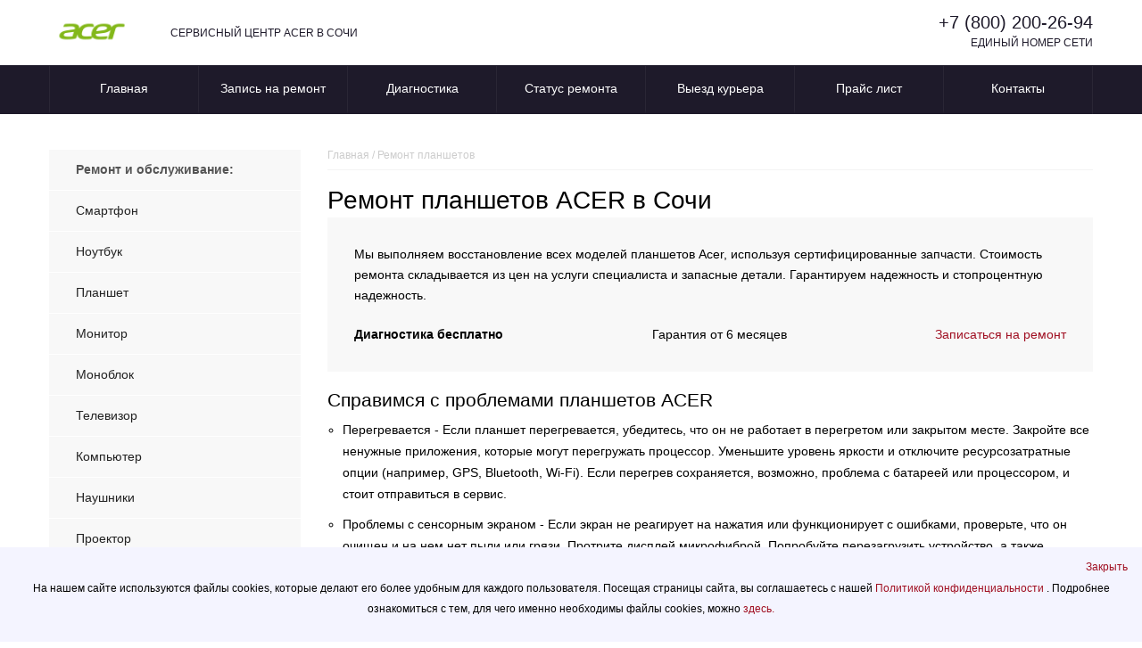

--- FILE ---
content_type: text/html; charset=UTF-8
request_url: https://sch-acer.russupports.com/repair-tablets/
body_size: 12954
content:
<!DOCTYPE html>
<html>
<html prefix="og: http://ogp.me/ns#">
<head>
    <meta charset="UTF-8">
    <meta name="viewport" content="width=device-width, initial-scale=1.0">
    <meta http-equiv="X-UA-Compatible" content="IE=edge">

    <meta name="yandex-verification" content="8c1cd4019e6ea6a8">
    
    <!-- Yandex.Metrika counter -->
<script type="text/javascript">
    (function(m,e,t,r,i,k,a){
        m[i]=m[i]||function(){(m[i].a=m[i].a||[]).push(arguments)};
        m[i].l=1*new Date();
        for (var j = 0; j < document.scripts.length; j++) {if (document.scripts[j].src === r) { return; }}
        k=e.createElement(t),a=e.getElementsByTagName(t)[0],k.async=1,k.src=r,a.parentNode.insertBefore(k,a)
    })(window, document,'script','https://mc.yandex.ru/metrika/tag.js?id=104600491', 'ym');

    ym(104600491, 'init', {ssr:true, webvisor:true, clickmap:true, ecommerce:"dataLayer", accurateTrackBounce:true, trackLinks:true});
</script>
<noscript><div><img src="https://mc.yandex.ru/watch/104600491" style="position:absolute; left:-9999px;" alt="" /></div></noscript>
<!-- /Yandex.Metrika counter -->
        <link rel="icon" type="image/png" sizes="32x32" href="/templates/favicon/acer/favicon-32x32.png">
    <link rel="icon" type="image/png" sizes="16x16" href="/templates/favicon/acer/favicon-16x16.png">
        <meta name="msapplication-TileColor" content="#da532c">
    <title>                                    
    Ремонт планшетов Acer в Сочи ваш RUSSUPORT
</title>
        <link rel="icon" href="/templates/favicon/acer/favicon.ico">
                <link rel="stylesheet" href="/build/app.042fb74e.css">
            <link rel="stylesheet" href="/templates/styles/brands/acer.css">
                <script src="/build/runtime.df8ea59f.js" defer></script><script src="/build/557.84782d49.js" defer></script><script src="/build/app.1f095501.js" defer></script>
    
        <meta name = "description" content = "Сервис и ремонт планшетов Acer. Список услуг, комплектующих для аппарата. Прайслист на восстановление, стоимость комплектующих в RUSSUPORT">
</head>
<body>

<header>
  <div class="wrapper">
       <!--8142-->
    <div class="divgrid">
      <div class="logo">
        <a href="/">
                      <img src="/templates/images/brands/logo-acer.png" alt="">
                  </a>
      </div>
      <div class="logotext">СЕРВИСНЫЙ ЦЕНТР ACER В СОЧИ</div>
      <div class="phone">
        <a href="tel:+78002002694">+7 (800) 200-26-94</a>
        <p>ЕДИНЫЙ НОМЕР СЕТИ</p>
      </div>
    </div>
  </div>
</header>
<nav>
  <div class="wrapper">
    <ul class="mobilemenu">
      <li class="burger-menu-info"><span>Сервис</span></li>
      <li class="burger-menu-type"><span>Цены</span></li>
      <li><a href="/about/contacts/">Контакты</a></li>
    </ul>

    <ul class="mainmenu">
      <li><a href="/">Главная</a></li>
      <li><a href="/order/">Запись на ремонт</a></li>
      <li><a href="/info/diagnostics/">Диагностика</a></li>
      <li><a href="/status/">Статус ремонта</a></li>
      <li><a href="/info/delivery/">Выезд курьера</a></li>
      <li><a href="/about/price/">Прайс лист</a></li>
      <li><a href="/about/contacts/">Контакты</a></li>
    </ul>
    <ul class="type-menu">
              <li><a href="/repair-smartphones/">Смартфонов</a></li>
              <li><a href="/repair-laptops/">Ноутбуков</a></li>
              <li><a href="/repair-tablets/">Планшетов</a></li>
              <li><a href="/repair-monitors/">Мониторов</a></li>
              <li><a href="/repair-monoblocks/">Моноблоков</a></li>
              <li><a href="/repair-tvs/">Телевизоров</a></li>
              <li><a href="/repair-computers/">Компьютеров</a></li>
              <li><a href="/repair-headphones/">Наушников</a></li>
              <li><a href="/repair-projectors/">Проекторов</a></li>
              <li><a href="/repair-matplata/">Материнских плат</a></li>
              <li><a href="/repair-servers/">Серверов</a></li>
          </ul>

  </div>
</nav>

    <main>
        <div class="wrapper">
            <div class="flexcontent">
                <div class="leftblock">
                    <ul class="left-menu">
                        <li class="head">Ремонт и обслуживание:</li>
                                                    <li><a href="/repair-smartphones/">Смартфон</a></li>
                                                    <li><a href="/repair-laptops/">Ноутбук</a></li>
                                                    <li><a href="/repair-tablets/">Планшет</a></li>
                                                    <li><a href="/repair-monitors/">Монитор</a></li>
                                                    <li><a href="/repair-monoblocks/">Моноблок</a></li>
                                                    <li><a href="/repair-tvs/">Телевизор</a></li>
                                                    <li><a href="/repair-computers/">Компьютер</a></li>
                                                    <li><a href="/repair-headphones/">Наушники</a></li>
                                                    <li><a href="/repair-projectors/">Проектор</a></li>
                                                    <li><a href="/repair-matplata/">Материнская плата</a></li>
                                                    <li><a href="/repair-servers/">Сервер</a></li>
                                            </ul>
                    <aside class="aside-menu">
                        <div class="aside-menu__panel">
                            <div class="aside-menu__phone"><a class="footphone" href="tel:+78002002694">+7 (800) 200-26-94</a>
                                <p>Многоканальная горячая линия сервисного центра ACER в Сочи</p>
                            </div>
                            <div class="divider"></div>
                            <div class="ask-sony">
                                <p class="ask-sony__header">Спросите ACER</p>
                                <p class="ask-sony__text">
                                    Задайте ваш вопрос по использованию, обслуживанию или ремонту специалистам ACER
                                </p>
                                <a href="/ask/" class="btn btn--empty">Задать вопрос</a>
                            </div>
                        </div>
                        <ul></ul>
                    </aside>
                    <div class="banner__achievement-cards achievement-cards">

                        <div class=" achievement-card">
                            <svg xmlns="http://www.W3.Org/2000/svg" width="58" height="58" viewBox="0 0 58 58"
                                 fill="none">
                                <circle cx="29" cy="29" r="29" fill="#1e1a2a"></circle>
                                <path fill-rule="evenodd" clip-rule="evenodd"
                                      d="M12.5466 29C12.5466 19.913 19.913 12.5466 29 12.5466C38.087 12.5466 45.4535 19.913 45.4535 29C45.4535 38.087 38.087 45.4535 29 45.4535C19.913 45.4535 12.5466 38.087 12.5466 29ZM33.8782 24.1219C34.3265 24.5702 34.3265 25.297 33.8782 25.7453L25.2201 34.4034C24.7718 34.8517 24.045 34.8517 23.5967 34.4034C23.1484 33.9551 23.1484 33.2283 23.5967 32.78L32.2548 24.1219C32.7031 23.6736 33.4299 23.6736 33.8782 24.1219ZM24.4084 25.9389C23.5631 25.9389 22.8778 25.2537 22.8778 24.4084C22.8778 23.5631 23.5631 22.8778 24.4084 22.8778C25.2537 22.8778 25.9389 23.5631 25.9389 24.4084C25.9389 25.2537 25.2537 25.9389 24.4084 25.9389ZM33.5917 35.1223C32.7464 35.1223 32.0612 34.437 32.0612 33.5917C32.0612 32.7464 32.7464 32.0612 33.5917 32.0612C34.437 32.0612 35.1223 32.7464 35.1223 33.5917C35.1223 34.437 34.437 35.1223 33.5917 35.1223Z"
                                      fill="white"></path>
                            </svg>
                            <div class=" achievement-card-item">
                                <div class=" achievement-card-item-text text-14 Gray">
                                    <span class="Orange w-700"> Доставка бесплатно </span>
                                    <br> Бесплатный курьер будет у вас через 30 минут
                                </div>
                            </div>
                        </div>


                        <div class=" achievement-card">

                            <svg xmlns="http://www.W3.Org/2000/svg" width="58" height="58" viewBox="0 0 58 58"
                                 fill="none">
                                <circle cx="29" cy="29" r="29" fill="#1e1a2a"></circle>
                                <path fill-rule="evenodd" clip-rule="evenodd"
                                      d="M33.5503 14.375C35.6079 14.375 37.2211 14.375 38.5176 14.4809C39.8378 14.5888 40.9285 14.8121 41.9157 15.3151C43.5386 16.142 44.858 17.4614 45.6849 19.0843C46.1879 20.0715 46.4112 21.1622 46.5191 22.4824C46.625 23.7789 46.625 25.392 46.625 27.4494V27.5504C46.625 29.6079 46.625 31.2211 46.5191 32.5176C46.4112 33.8378 46.1879 34.9285 45.6849 35.9157C44.858 37.5386 43.5386 38.858 41.9157 39.6849C40.9285 40.1879 39.8378 40.4112 38.5176 40.5191C37.2211 40.625 35.608 40.625 33.5506 40.625H30.125V43.3759C31.0615 43.4414 31.9938 43.5888 32.9109 43.8181L35.2729 44.4086C35.8756 44.5593 36.2421 45.1701 36.0914 45.7729C35.9407 46.3756 35.3299 46.7421 34.7271 46.5914L32.3652 46.0009C31.2605 45.7247 30.1302 45.5866 29 45.5866C27.8698 45.5866 26.7395 45.7247 25.6348 46.0009L23.2729 46.5914C22.6701 46.7421 22.0593 46.3756 21.9086 45.7729C21.7579 45.1701 22.1244 44.5593 22.7271 44.4086L25.0891 43.8181C26.0062 43.5888 26.9385 43.4414 27.875 43.3759V40.625H24.4496C22.3921 40.625 20.7789 40.625 19.4824 40.5191C18.1622 40.4112 17.0715 40.1879 16.0843 39.6849C14.4614 38.858 13.142 37.5386 12.3151 35.9157C11.8121 34.9285 11.5888 33.8378 11.4809 32.5176C11.375 31.2211 11.375 29.6079 11.375 27.5503V27.4497C11.375 25.3921 11.375 23.7789 11.4809 22.4824C11.5888 21.1622 11.8121 20.0715 12.3151 19.0843C13.142 17.4614 14.4614 16.142 16.0843 15.3151C17.0715 14.8121 18.1622 14.5888 19.4824 14.4809C20.7789 14.375 22.3921 14.375 24.4497 14.375H33.5503ZM27.875 35C27.875 35.6213 28.3787 36.125 29 36.125L38 36.125C38.6213 36.125 39.125 35.6213 39.125 35C39.125 34.3787 38.6213 33.875 38 33.875L29 33.875C28.3787 33.875 27.875 34.3787 27.875 35ZM23 35C23 35.8284 22.3284 36.5 21.5 36.5C20.6716 36.5 20 35.8284 20 35C20 34.1716 20.6716 33.5 21.5 33.5C22.3284 33.5 23 34.1716 23 35Z"
                                      fill="white"></path>
                            </svg>
                            <div class=" achievement-card-item">
                                <div class=" achievement-card-item-text text-14 Gray">
                                   <span class="Orange w-700"> Период гарантии — 3 года</span>
                                    <br> Распространяется на работы и применяемые запчасти
                                </div>
                            </div>
                        </div>


                        <div class=" achievement-card">

                            <svg xmlns="http://www.W3.Org/2000/svg" width="58" height="58" viewBox="0 0 58 58"
                                 fill="none">
                                <circle cx="29" cy="29" r="29" fill="#1e1a2a"></circle>
                                <path
                                        d="M39.4918 17.9636C38.572 17.6737 37.5383 17.5329 36.3441 17.4592C34.9791 17.375 33.3202 17.375 31.285 17.375H26.6912C24.2861 17.375 22.4007 17.375 20.8944 17.5182C19.3591 17.6642 18.1019 17.9669 16.9937 18.646C15.8332 19.3572 14.8574 20.3329 14.1462 21.4934C14.121 21.5346 14.0964 21.5759 14.0722 21.6174C14.1881 19.4527 14.491 18.019 15.2819 16.884C15.6959 16.29 16.1969 15.7677 16.7666 15.3362C18.5307 14 21.0471 14 26.0799 14H34.133C36.6638 14 37.9292 14 38.7154 14.8197C39.3193 15.4492 39.4594 16.3734 39.4918 17.9636Z"
                                        fill="#FAFAFA"></path>
                                <path
                                        d="M15.1053 22.0813C14.0001 23.8848 14.0001 26.3399 14.0001 31.25C14.0001 36.1601 14.0001 38.6152 15.1053 40.4187C15.7237 41.4279 16.5722 42.2764 17.5814 42.8948C19.3849 44 21.84 44 26.7501 44H31.2501C36.1603 44 38.6153 44 40.4189 42.8948C41.428 42.2764 42.2765 41.4279 42.8949 40.4187C43.6208 39.2343 43.8699 37.7688 43.9554 35.5114H34.4548C31.5741 35.5114 29.2389 33.1762 29.2389 30.2955C29.2389 27.4148 31.5741 25.0796 34.4548 25.0796H43.8167C43.6663 23.8381 43.3927 22.8936 42.8949 22.0813C42.2765 21.0721 41.428 20.2236 40.4189 19.6052C40.1316 19.4292 39.8278 19.2811 39.5001 19.1567C37.7709 18.5 35.3781 18.5 31.2501 18.5H26.7501C21.84 18.5 19.3849 18.5 17.5814 19.6052C16.5722 20.2236 15.7237 21.0721 15.1053 22.0813Z"
                                        fill="#FAFAFA"></path>
                                <path fill-rule="evenodd" clip-rule="evenodd"
                                      d="M43.967 27.3296H34.4548C32.8168 27.3296 31.4889 28.6575 31.4889 30.2955C31.4889 31.9335 32.8168 33.2614 34.4548 33.2614H43.9966C44.0001 32.6401 44.0001 31.9716 44.0001 31.25C44.0001 29.7241 44.0001 28.4354 43.967 27.3296ZM34.4548 29.1705C33.8335 29.1705 33.3298 29.6742 33.3298 30.2955C33.3298 30.9168 33.8335 31.4205 34.4548 31.4205H38.5457C39.167 31.4205 39.6707 30.9168 39.6707 30.2955C39.6707 29.6742 39.167 29.1705 38.5457 29.1705H34.4548Z"
                                      fill="#FAFAFA"></path>
                            </svg>
                            <div class=" achievement-card-item">
                                <div class=" achievement-card-item-text text-14 Gray">
                                    <span class="Orange w-700">Диагностика в подарок</span>
                                    <br>За 15 минут выявим поломку любой сложности
                                </div>
                            </div>
                        </div>

                        <div class=" achievement-card">

                            <svg xmlns="http://www.W3.Org/2000/svg" width="58" height="58" viewBox="0 0 58 58"
                                 fill="none">
                                <circle cx="29" cy="29" r="29" fill="#1e1a2a"></circle>
                                <path
                                        d="M35.7579 15.1935C35.0757 15.0205 34.3622 14.9212 33.6092 14.8597C32.2665 14.75 30.6144 14.75 28.5943 14.75H28.4057C26.3856 14.75 24.7335 14.75 23.3908 14.8597C22.638 14.9212 21.9247 15.0204 21.2427 15.1934C22.6185 13.5472 24.6871 12.5 27.0002 12.5H30.0002C32.3135 12.5 34.3821 13.5473 35.7579 15.1935Z"
                                        fill="white"></path>
                                <path
                                        d="M21.2422 42.8065C21.9244 42.9795 22.6378 43.0788 23.3908 43.1403C24.7335 43.25 26.3855 43.25 28.4056 43.25H28.5943C30.6144 43.25 32.2666 43.25 33.6092 43.1403C34.362 43.0788 35.0754 42.9796 35.7575 42.8066C34.3817 44.4528 32.3131 45.5 29.9999 45.5H26.9999C24.6866 45.5 22.618 44.4527 21.2422 42.8065Z"
                                        fill="white"></path>
                                <path fill-rule="evenodd" clip-rule="evenodd"
                                      d="M28.5503 15.875H28.4497C26.3921 15.875 24.7789 15.875 23.4824 15.9809C22.1622 16.0888 21.0715 16.3121 20.0843 16.8151C19.7163 17.0026 19.3638 17.2155 19.0292 17.4515C17.8883 18.2561 16.9545 19.3295 16.3151 20.5843C15.8121 21.5715 15.5888 22.6622 15.4809 23.9824C15.375 25.2789 15.375 26.8921 15.375 28.9497V29.0504C15.375 31.1079 15.375 32.7211 15.4809 34.0176C15.5888 35.3378 15.8121 36.4285 16.3151 37.4157C16.9544 38.6703 17.888 39.7436 19.0287 40.5482C19.3635 40.7843 19.7161 40.9973 20.0843 41.1849C21.0715 41.6879 22.1622 41.9112 23.4824 42.0191C24.7788 42.125 26.3921 42.125 28.4495 42.125H28.5506C30.608 42.125 32.2212 42.125 33.5176 42.0191C34.8378 41.9112 35.9285 41.6879 36.9157 41.1849C37.2836 40.9974 37.636 40.7846 37.9706 40.5487C39.1116 39.7441 40.0455 38.6706 40.6849 37.4157C41.1879 36.4285 41.4112 35.3378 41.5191 34.0176C41.625 32.7212 41.625 31.1079 41.625 29.0505V28.9494C41.625 26.892 41.625 25.2788 41.5191 23.9824C41.4112 22.6622 41.1879 21.5715 40.6849 20.5843C40.0456 19.3296 39.1119 18.2563 37.9711 17.4517C37.6364 17.2156 37.2838 17.0027 36.9157 16.8151C35.9285 16.3121 34.8378 16.0888 33.5176 15.9809C32.2211 15.875 30.6079 15.875 28.5503 15.875ZM29.625 23C29.625 22.3787 29.1213 21.875 28.5 21.875C27.8787 21.875 27.375 22.3787 27.375 23V28.25C27.375 30.114 28.886 31.625 30.75 31.625H33C33.6213 31.625 34.125 31.1213 34.125 30.5C34.125 29.8787 33.6213 29.375 33 29.375H30.75C30.1287 29.375 29.625 28.8713 29.625 28.25V23Z"
                                      fill="white"></path>
                                <path
                                        d="M44.625 26C44.625 25.3787 44.1213 24.875 43.5 24.875C42.8787 24.875 42.375 25.3787 42.375 26V32C42.375 32.6213 42.8787 33.125 43.5 33.125C44.1213 33.125 44.625 32.6213 44.625 32V26Z"
                                        fill="white"></path>
                            </svg>

                            <div class=" achievement-card-item">
                                <div class=" achievement-card-item-text text-14 Gray">
                                    <span class="Orange w-700"> Срочный ремонт </span>
                                    <br> Быстрый ремонт вашей техники за день
                                </div>
                            </div>
                        </div>

                    </div>
                </div>
                <div class="content">
                    <div class="breadcrumbs" itemscope itemtype="http://schema.org/BreadcrumbList">
                            <span class="item" itemprop="itemListElement" itemscope itemtype="https://schema.org/ListItem">
                                <a itemprop="item" href="/">
                                    <span itemprop="name">Главная</span></a>
                                <meta itemprop="position" content="1"/>
                            </span>
                        <span> / </span>

                        <span class="item" itemprop="itemListElement" itemscope itemtype="https://schema.org/ListItem">
                                <span itemprop="name">Ремонт планшетов</span>
                                <meta itemprop="position" content="4"/>
                            </span>
                    </div>
                    <div class="info-block">
                        <h1>Ремонт планшетов ACER в Сочи</h1>
                        <div class="contentflex">
                            <div class="firstp">
                                <p><p>Мы выполняем восстановление всех моделей планшетов Acer, используя сертифицированные запчасти. Стоимость ремонта складывается из цен на услуги специалиста и запасные детали. Гарантируем надежность и стопроцентную надежность.<Br></p></p>
                                <ul>
                                    <li class="prais">Диагностика бесплатно</li>
                                    <li>Гарантия от 6 месяцев</li>
                                    <li><a href="/order/">Записаться на ремонт</a></li>
                                </ul>
                            </div>
                        </div>

                                                    <h2><p>Справимся с проблемами планшетов <span>ACER</span><br></p></h2>
                            <ul class="problem">
                                                                                                    <li class="item">Перегревается - Если планшет перегревается, убедитесь, что он не работает в перегретом или закрытом месте. Закройте все ненужные приложения, которые могут перегружать процессор. Уменьшите уровень яркости и отключите ресурсозатратные опции (например, GPS, Bluetooth, Wi-Fi). Если перегрев сохраняется, возможно, проблема с батареей или процессором, и стоит отправиться в сервис.</li>
                                                                    <li class="item">Проблемы с сенсорным экраном - Если экран не реагирует на нажатия или функционирует с ошибками, проверьте, что он очищен и на нем нет пыли или грязи. Протрите дисплей микрофиброй. Попробуйте перезагрузить устройство, а также проведите калибровку сенсора, если это доступно в параметрах. Если проблема остается, возможно, сломан дисплей или неисправность в системе, и может потребоваться диагностика в сервисном центре.</li>
                                                                    <li class="item">Не работает сенсор - Если тачскрин на устройстве не функционирует, попробуйте перезапустить планшет. Иногда это улучшает ситуацию устранить проблемы в работе дисплея. Также проверьте, что экран очищен и на нем нет мусора, грязи или влажности. Очистите его микрофиброй. Если тачскрин вновь не работать, попробуйте выполнить принудительную перезагрузку. Если проблема не устраняется, возможно, сломан сам сенсор или его детали, и вам рекомендуется обратиться в сервисный центр для диагностики и починки.</li>
                                                                    <li class="item">Не заряжается - Если планшет не получает питание, убедитесь, работает ли провод и блок питания. Подключите зарядное устройство к тестовому устройству, чтобы проверить их функциональность. Очистите порт зарядки от мусора и грязи с помощью инструмента или сжатого воздуха. Если устройство не получает питание, возможно, неисправность с батареей или портом, и потребуется покупка нового этих компонентов.</li>
                                                                    <li class="item">Не включается - Если планшет не включается, первым делом проверьте заряд аккумулятора. Подключите устройство к зарядному устройству и подождите несколько минут. Если индикатор зарядки не появляется, попробуйте провести принудительную перезагрузку, удерживая кнопку питания 10-15 секунд. Также убедитесь, что зарядное устройство и провод исправны. Если планшет не включается даже после зарядки, возможно, проблема с аккумулятором или системной платой.</li>
                                                            </ul>
                        
                        
                        <h2>Наши услуги</h2>
                        <p><span style="font-size: var(--bs-body-font-size); font-weight: var(--bs-body-font-weight); text-align: var(--bs-body-text-align);">Мы предлагаем большой спектр услуг по ремонту и обслуживанию всех типов техники Acer. Наши мастера проводят:&nbsp;</span><span style="font-size: var(--bs-body-font-size); font-weight: var(--bs-body-font-weight); text-align: var(--bs-body-text-align);">подробную диагностику, обслуживание и профилактику, программное обеспечение, чистку, восстановление и замену деталей, установку и настройку оборудования и другие работы.</Span></p><p><span style="font-size: var(--bs-body-font-size); font-weight: var(--bs-body-font-weight); text-align: var(--bs-body-text-align);">Мы гарантируем качественный и эффективный ремонт, независимо от сложности поломки.</Span></p>

                                                    <h2>Цены услуги по ремонту планшетов ACER</h2>
                            <div class="table-box">
                            <table class="table-style-row table-view services-item-table">
                                <thead>
                                    <tr>
                                        <th>Услуга</th>
                                        <th>Цена</th>
                                        <th></th>
                                    </tr>
                                </thead>
                                <tbody>
                                    <tr class="services-item-row">
                                        <th scope="row" class="bg">Диагностика</th>
                                        <td>Бесплатно</td>
                                        <td>
                                            <span class="services-item-callback">
                                                <button data-type="repair" href="#callback" class="service-button-callback"
                                                        data-toggle="modal">
                                                    <span>Заказать звонок</span>
                                                </button>
                                            </span>
                                        </td>
                                    </tr>
                                                                                                            <tr class="services-item-row">
                                                                                            <th scope="row" class="bg"><a href="/replacing-display-tablets/">Замена дисплея</a></th>
                                                                                        <td>900 руб.</td>
                                            <td>
                                                <span class="services-item-callback">
                                                    <button data-type="repair" href="#callback" class="service-button-callback"
                                                            data-toggle="modal">
                                                        <span>Заказать звонок</span>
                                                    </button>
                                                </span>
                                            </td>
                                        </tr>
                                                                                                                                                <tr class="services-item-row">
                                                                                            <th scope="row" class="bg"><a href="/remont-korpusa-tablets/">Ремонт корпуса</a></th>
                                                                                        <td>2900 руб.</td>
                                            <td>
                                                <span class="services-item-callback">
                                                    <button data-type="repair" href="#callback" class="service-button-callback"
                                                            data-toggle="modal">
                                                        <span>Заказать звонок</span>
                                                    </button>
                                                </span>
                                            </td>
                                        </tr>
                                                                                                                                                <tr class="services-item-row">
                                                                                            <th scope="row" class="bg"><a href="/zamena-razyema-sim-karty-tablets/">Замена разъема SIM-карты</a></th>
                                                                                        <td>1500 руб.</td>
                                            <td>
                                                <span class="services-item-callback">
                                                    <button data-type="repair" href="#callback" class="service-button-callback"
                                                            data-toggle="modal">
                                                        <span>Заказать звонок</span>
                                                    </button>
                                                </span>
                                            </td>
                                        </tr>
                                                                                                                                                <tr class="services-item-row">
                                                                                            <th scope="row" class="bg"><a href="/replacing-wifi-tablets/">Замена Wi-Fi модуля</a></th>
                                                                                        <td>500 руб.</td>
                                            <td>
                                                <span class="services-item-callback">
                                                    <button data-type="repair" href="#callback" class="service-button-callback"
                                                            data-toggle="modal">
                                                        <span>Заказать звонок</span>
                                                    </button>
                                                </span>
                                            </td>
                                        </tr>
                                                                                                                                                <tr class="services-item-row">
                                                                                            <th scope="row" class="bg"><a href="/replacing-power-connector-tablets/">Замена гнезда питания</a></th>
                                                                                        <td>800 руб.</td>
                                            <td>
                                                <span class="services-item-callback">
                                                    <button data-type="repair" href="#callback" class="service-button-callback"
                                                            data-toggle="modal">
                                                        <span>Заказать звонок</span>
                                                    </button>
                                                </span>
                                            </td>
                                        </tr>
                                                                                                                                                <tr class="services-item-row">
                                                                                            <th scope="row" class="bg"><a href="/zamena-sensora-tablets/">Замена сенсора</a></th>
                                                                                        <td>1500 руб.</td>
                                            <td>
                                                <span class="services-item-callback">
                                                    <button data-type="repair" href="#callback" class="service-button-callback"
                                                            data-toggle="modal">
                                                        <span>Заказать звонок</span>
                                                    </button>
                                                </span>
                                            </td>
                                        </tr>
                                                                                                                                                <tr class="services-item-row">
                                                                                            <th scope="row" class="bg"><a href="/replacing-holder-sim-tablets/">Замена держателя сим</a></th>
                                                                                        <td>800 руб.</td>
                                            <td>
                                                <span class="services-item-callback">
                                                    <button data-type="repair" href="#callback" class="service-button-callback"
                                                            data-toggle="modal">
                                                        <span>Заказать звонок</span>
                                                    </button>
                                                </span>
                                            </td>
                                        </tr>
                                                                                                                                                <tr class="services-item-row">
                                                                                            <th scope="row" class="bg"><a href="/razblokirovka-tablets/">Разблокировка</a></th>
                                                                                        <td>1500 руб.</td>
                                            <td>
                                                <span class="services-item-callback">
                                                    <button data-type="repair" href="#callback" class="service-button-callback"
                                                            data-toggle="modal">
                                                        <span>Заказать звонок</span>
                                                    </button>
                                                </span>
                                            </td>
                                        </tr>
                                                                                                                                                <tr class="services-item-row">
                                                                                            <th scope="row" class="bg"><a href="/obnovlenie-po-tablets/">Обновление ПО</a></th>
                                                                                        <td>1200 руб.</td>
                                            <td>
                                                <span class="services-item-callback">
                                                    <button data-type="repair" href="#callback" class="service-button-callback"
                                                            data-toggle="modal">
                                                        <span>Заказать звонок</span>
                                                    </button>
                                                </span>
                                            </td>
                                        </tr>
                                                                                                                                                <tr class="services-item-row">
                                                                                            <th scope="row" class="bg"><a href="/remont-sensora-tablets/">Ремонт сенсора</a></th>
                                                                                        <td>1500 руб.</td>
                                            <td>
                                                <span class="services-item-callback">
                                                    <button data-type="repair" href="#callback" class="service-button-callback"
                                                            data-toggle="modal">
                                                        <span>Заказать звонок</span>
                                                    </button>
                                                </span>
                                            </td>
                                        </tr>
                                                                                                                                                <tr class="services-item-row">
                                                                                            <th scope="row" class="bg"><a href="/zamena-operativnoy-pamyati-tablets/">Замена оперативной памяти</a></th>
                                                                                        <td>1300 руб.</td>
                                            <td>
                                                <span class="services-item-callback">
                                                    <button data-type="repair" href="#callback" class="service-button-callback"
                                                            data-toggle="modal">
                                                        <span>Заказать звонок</span>
                                                    </button>
                                                </span>
                                            </td>
                                        </tr>
                                                                                                                                                <tr class="services-item-row">
                                                                                            <th scope="row" class="bg"><a href="/zamena-klaviatury-tablets/">Замена клавиатуры</a></th>
                                                                                        <td>1850 руб.</td>
                                            <td>
                                                <span class="services-item-callback">
                                                    <button data-type="repair" href="#callback" class="service-button-callback"
                                                            data-toggle="modal">
                                                        <span>Заказать звонок</span>
                                                    </button>
                                                </span>
                                            </td>
                                        </tr>
                                                                                                                                                <tr class="services-item-row">
                                                                                            <th scope="row" class="bg"><a href="/remont-knopki-tablets/">Ремонт кнопки</a></th>
                                                                                        <td>1200 руб.</td>
                                            <td>
                                                <span class="services-item-callback">
                                                    <button data-type="repair" href="#callback" class="service-button-callback"
                                                            data-toggle="modal">
                                                        <span>Заказать звонок</span>
                                                    </button>
                                                </span>
                                            </td>
                                        </tr>
                                                                                                                                                <tr class="services-item-row">
                                                                                            <th scope="row" class="bg"><a href="/replacing-vibration-motor-tablets/">Замена вибро</a></th>
                                                                                        <td>500 руб.</td>
                                            <td>
                                                <span class="services-item-callback">
                                                    <button data-type="repair" href="#callback" class="service-button-callback"
                                                            data-toggle="modal">
                                                        <span>Заказать звонок</span>
                                                    </button>
                                                </span>
                                            </td>
                                        </tr>
                                                                                                                                                <tr class="services-item-row">
                                                                                            <th scope="row" class="bg"><a href="/replacing-camera-tablets/">Замена камеры</a></th>
                                                                                        <td>600 руб.</td>
                                            <td>
                                                <span class="services-item-callback">
                                                    <button data-type="repair" href="#callback" class="service-button-callback"
                                                            data-toggle="modal">
                                                        <span>Заказать звонок</span>
                                                    </button>
                                                </span>
                                            </td>
                                        </tr>
                                                                                                                                                <tr class="services-item-row">
                                                                                            <th scope="row" class="bg"><a href="/remont-kamery-tablets/">Ремонт камеры</a></th>
                                                                                        <td>1600 руб.</td>
                                            <td>
                                                <span class="services-item-callback">
                                                    <button data-type="repair" href="#callback" class="service-button-callback"
                                                            data-toggle="modal">
                                                        <span>Заказать звонок</span>
                                                    </button>
                                                </span>
                                            </td>
                                        </tr>
                                                                                                                                                <tr class="services-item-row">
                                                                                            <th scope="row" class="bg"><a href="/hdmi-replacement-tablets/">Замена разъема HDMI</a></th>
                                                                                        <td>600 руб.</td>
                                            <td>
                                                <span class="services-item-callback">
                                                    <button data-type="repair" href="#callback" class="service-button-callback"
                                                            data-toggle="modal">
                                                        <span>Заказать звонок</span>
                                                    </button>
                                                </span>
                                            </td>
                                        </tr>
                                                                                                                                                <tr class="services-item-row">
                                                                                            <th scope="row" class="bg"><a href="/zamena-boltov-tablets/">Замена болтов</a></th>
                                                                                        <td>500 руб.</td>
                                            <td>
                                                <span class="services-item-callback">
                                                    <button data-type="repair" href="#callback" class="service-button-callback"
                                                            data-toggle="modal">
                                                        <span>Заказать звонок</span>
                                                    </button>
                                                </span>
                                            </td>
                                        </tr>
                                                                                                                                                <tr class="services-item-row">
                                                                                            <th scope="row" class="bg"><a href="/kompleksnaya-chistka-tablets/">Комплексная чистка</a></th>
                                                                                        <td>1100 руб.</td>
                                            <td>
                                                <span class="services-item-callback">
                                                    <button data-type="repair" href="#callback" class="service-button-callback"
                                                            data-toggle="modal">
                                                        <span>Заказать звонок</span>
                                                    </button>
                                                </span>
                                            </td>
                                        </tr>
                                                                                                                                                <tr class="services-item-row">
                                                                                            <th scope="row" class="bg"><a href="/battery-replacement-tablets/">Замена аккумуляторной батареи</a></th>
                                                                                        <td>500 руб.</td>
                                            <td>
                                                <span class="services-item-callback">
                                                    <button data-type="repair" href="#callback" class="service-button-callback"
                                                            data-toggle="modal">
                                                        <span>Заказать звонок</span>
                                                    </button>
                                                </span>
                                            </td>
                                        </tr>
                                                                                                                                                <tr class="services-item-row">
                                                                                            <th scope="row" class="bg"><a href="/replacing-gps-tablets/">Замена GPS</a></th>
                                                                                        <td>700 руб.</td>
                                            <td>
                                                <span class="services-item-callback">
                                                    <button data-type="repair" href="#callback" class="service-button-callback"
                                                            data-toggle="modal">
                                                        <span>Заказать звонок</span>
                                                    </button>
                                                </span>
                                            </td>
                                        </tr>
                                                                                                                                                <tr class="services-item-row">
                                                                                            <th scope="row" class="bg"><a href="/zamena-zadney-kamery-tablets/">Замена задней камеры</a></th>
                                                                                        <td>1600 руб.</td>
                                            <td>
                                                <span class="services-item-callback">
                                                    <button data-type="repair" href="#callback" class="service-button-callback"
                                                            data-toggle="modal">
                                                        <span>Заказать звонок</span>
                                                    </button>
                                                </span>
                                            </td>
                                        </tr>
                                                                                                                                                <tr class="services-item-row">
                                                                                            <th scope="row" class="bg"><a href="/button-replacement-tablets/">Замена кнопки включения</a></th>
                                                                                        <td>800 руб.</td>
                                            <td>
                                                <span class="services-item-callback">
                                                    <button data-type="repair" href="#callback" class="service-button-callback"
                                                            data-toggle="modal">
                                                        <span>Заказать звонок</span>
                                                    </button>
                                                </span>
                                            </td>
                                        </tr>
                                                                                                                                                <tr class="services-item-row">
                                                                                            <th scope="row" class="bg"><a href="/replacing-back-cover-tablets/">Замена задней крышки</a></th>
                                                                                        <td>800 руб.</td>
                                            <td>
                                                <span class="services-item-callback">
                                                    <button data-type="repair" href="#callback" class="service-button-callback"
                                                            data-toggle="modal">
                                                        <span>Заказать звонок</span>
                                                    </button>
                                                </span>
                                            </td>
                                        </tr>
                                                                                                                                                <tr class="services-item-row">
                                                                                            <th scope="row" class="bg"><a href="/zamena-vstroennogo-mikrofona-tablets/">Замена встроенного микрофона</a></th>
                                                                                        <td>900 руб.</td>
                                            <td>
                                                <span class="services-item-callback">
                                                    <button data-type="repair" href="#callback" class="service-button-callback"
                                                            data-toggle="modal">
                                                        <span>Заказать звонок</span>
                                                    </button>
                                                </span>
                                            </td>
                                        </tr>
                                                                                                                                                <tr class="services-item-row">
                                                                                            <th scope="row" class="bg"><a href="/replacing-motherboard-tablets/">Замена материнской платы</a></th>
                                                                                        <td>1300 руб.</td>
                                            <td>
                                                <span class="services-item-callback">
                                                    <button data-type="repair" href="#callback" class="service-button-callback"
                                                            data-toggle="modal">
                                                        <span>Заказать звонок</span>
                                                    </button>
                                                </span>
                                            </td>
                                        </tr>
                                                                                                                                                <tr class="services-item-row">
                                                                                            <th scope="row" class="bg"><a href="/cleaning-tablets/">Чистка</a></th>
                                                                                        <td>1100 руб.</td>
                                            <td>
                                                <span class="services-item-callback">
                                                    <button data-type="repair" href="#callback" class="service-button-callback"
                                                            data-toggle="modal">
                                                        <span>Заказать звонок</span>
                                                    </button>
                                                </span>
                                            </td>
                                        </tr>
                                                                                                                                                <tr class="services-item-row">
                                                                                            <th scope="row" class="bg"><a href="/remont-dinamika-tablets/">Ремонт динамика</a></th>
                                                                                        <td>790 руб.</td>
                                            <td>
                                                <span class="services-item-callback">
                                                    <button data-type="repair" href="#callback" class="service-button-callback"
                                                            data-toggle="modal">
                                                        <span>Заказать звонок</span>
                                                    </button>
                                                </span>
                                            </td>
                                        </tr>
                                                                                                                                                <tr class="services-item-row">
                                                                                            <th scope="row" class="bg"><a href="/remont-gnezda-pitaniya-tablets/">Ремонт гнезда питания</a></th>
                                                                                        <td>900 руб.</td>
                                            <td>
                                                <span class="services-item-callback">
                                                    <button data-type="repair" href="#callback" class="service-button-callback"
                                                            data-toggle="modal">
                                                        <span>Заказать звонок</span>
                                                    </button>
                                                </span>
                                            </td>
                                        </tr>
                                                                                                                                                <tr class="services-item-row">
                                                                                            <th scope="row" class="bg"><a href="/zamena-razyema-naushnikov-tablets/">Замена разъема наушников</a></th>
                                                                                        <td>900 руб.</td>
                                            <td>
                                                <span class="services-item-callback">
                                                    <button data-type="repair" href="#callback" class="service-button-callback"
                                                            data-toggle="modal">
                                                        <span>Заказать звонок</span>
                                                    </button>
                                                </span>
                                            </td>
                                        </tr>
                                                                                                                                                <tr class="services-item-row">
                                                                                            <th scope="row" class="bg"><a href="/loop-replacement-tablets/">Замена шлейфа</a></th>
                                                                                        <td>700 руб.</td>
                                            <td>
                                                <span class="services-item-callback">
                                                    <button data-type="repair" href="#callback" class="service-button-callback"
                                                            data-toggle="modal">
                                                        <span>Заказать звонок</span>
                                                    </button>
                                                </span>
                                            </td>
                                        </tr>
                                                                                                                                                                                                                    <tr class="services-item-row">
                                                                                            <th scope="row" class="bg"><a href="/zamena-zaschitnogo-stekla-tablets/">Замена защитного стекла</a></th>
                                                                                        <td>450 руб.</td>
                                            <td>
                                                <span class="services-item-callback">
                                                    <button data-type="repair" href="#callback" class="service-button-callback"
                                                            data-toggle="modal">
                                                        <span>Заказать звонок</span>
                                                    </button>
                                                </span>
                                            </td>
                                        </tr>
                                                                                                                                                <tr class="services-item-row">
                                                                                            <th scope="row" class="bg"><a href="/power-circuit-repair-tablets/">Ремонт цепи питания</a></th>
                                                                                        <td>2800 руб.</td>
                                            <td>
                                                <span class="services-item-callback">
                                                    <button data-type="repair" href="#callback" class="service-button-callback"
                                                            data-toggle="modal">
                                                        <span>Заказать звонок</span>
                                                    </button>
                                                </span>
                                            </td>
                                        </tr>
                                                                                                                                                <tr class="services-item-row">
                                                                                            <th scope="row" class="bg"><a href="/microphone-replacement-tablets/">Замена микрофона</a></th>
                                                                                        <td>500 руб.</td>
                                            <td>
                                                <span class="services-item-callback">
                                                    <button data-type="repair" href="#callback" class="service-button-callback"
                                                            data-toggle="modal">
                                                        <span>Заказать звонок</span>
                                                    </button>
                                                </span>
                                            </td>
                                        </tr>
                                                                                                                                                <tr class="services-item-row">
                                                                                            <th scope="row" class="bg"><a href="/replacement-speaker-tablets/">Замена динамика</a></th>
                                                                                        <td>500 руб.</td>
                                            <td>
                                                <span class="services-item-callback">
                                                    <button data-type="repair" href="#callback" class="service-button-callback"
                                                            data-toggle="modal">
                                                        <span>Заказать звонок</span>
                                                    </button>
                                                </span>
                                            </td>
                                        </tr>
                                                                                                                                                <tr class="services-item-row">
                                                                                            <th scope="row" class="bg"><a href="/replacing-multicontroller-tablets/">Замена мультиконтроллера</a></th>
                                                                                        <td>1200 руб.</td>
                                            <td>
                                                <span class="services-item-callback">
                                                    <button data-type="repair" href="#callback" class="service-button-callback"
                                                            data-toggle="modal">
                                                        <span>Заказать звонок</span>
                                                    </button>
                                                </span>
                                            </td>
                                        </tr>
                                                                                                                                                <tr class="services-item-row">
                                                                                            <th scope="row" class="bg"><a href="/pereproshivka-tablets/">Перепрошивка</a></th>
                                                                                        <td>1500 руб.</td>
                                            <td>
                                                <span class="services-item-callback">
                                                    <button data-type="repair" href="#callback" class="service-button-callback"
                                                            data-toggle="modal">
                                                        <span>Заказать звонок</span>
                                                    </button>
                                                </span>
                                            </td>
                                        </tr>
                                                                                                                                                <tr class="services-item-row">
                                                                                            <th scope="row" class="bg"><a href="/usb-replacement-tablets/">Замена разъема USB</a></th>
                                                                                        <td>600 руб.</td>
                                            <td>
                                                <span class="services-item-callback">
                                                    <button data-type="repair" href="#callback" class="service-button-callback"
                                                            data-toggle="modal">
                                                        <span>Заказать звонок</span>
                                                    </button>
                                                </span>
                                            </td>
                                        </tr>
                                                                                                                                                <tr class="services-item-row">
                                                                                            <th scope="row" class="bg"><a href="/changing-case-tablets/">Замена корпуса</a></th>
                                                                                        <td>900 руб.</td>
                                            <td>
                                                <span class="services-item-callback">
                                                    <button data-type="repair" href="#callback" class="service-button-callback"
                                                            data-toggle="modal">
                                                        <span>Заказать звонок</span>
                                                    </button>
                                                </span>
                                            </td>
                                        </tr>
                                                                                                                                                <tr class="services-item-row">
                                                                                            <th scope="row" class="bg"><a href="/disassembly-tablets/">Разборка</a></th>
                                                                                        <td>600 руб.</td>
                                            <td>
                                                <span class="services-item-callback">
                                                    <button data-type="repair" href="#callback" class="service-button-callback"
                                                            data-toggle="modal">
                                                        <span>Заказать звонок</span>
                                                    </button>
                                                </span>
                                            </td>
                                        </tr>
                                                                                                    </tbody>
                            </table>
                            </div>
                            <p><small>*Цены не являются окончательными, для более подробной информации рекомендуем позвонить
                                по телефонам, указанным на сайте</small></p>
                            <hr>
                        
                        <h2>Как проходит ремонт?</h2>
                        <p><strong style="font-size: var(--bs-body-font-size); text-align: var(--bs-body-text-align);">Диагностика – </strong><span style="font-size: var(--bs-body-font-size); font-weight: var(--bs-body-font-weight); text-align: var(--bs-body-text-align);">бесплатно и незамедлительно! Мы проверим ваше устройство и сразу&nbsp;</span><span style="font-size: var(--bs-body-font-size); font-weight: var(--bs-body-font-weight); text-align: var(--bs-body-text-align);">озвучим возможные причины&nbsp; поломки.</Span></p><p class="MsoNormal"><strong style="font-size: var(--bs-body-font-size); text-align: var(--bs-body-text-align);">Согласование ремонта</strong><span style="font-size: var(--bs-body-font-size); font-weight: var(--bs-body-font-weight); text-align: var(--bs-body-text-align);">&nbsp;– мы детально объясним все возможные варианты ремонта и&nbsp;</span><span style="font-size: var(--bs-body-font-size); font-weight: var(--bs-body-font-weight); text-align: var(--bs-body-text-align);">их цену, а вы выбираете наилучший вариант для вас.</Span></p><p class="MsoNormal"><span style="font-size: var(--bs-body-font-size); font-weight: var(--bs-body-font-weight); text-align: var(--bs-body-text-align);"> </span><strong style="font-size: var(--bs-body-font-size); text-align: var(--bs-body-text-align);">Ремонт</strong><span style="font-size: var(--bs-body-font-size); font-weight: var(--bs-body-font-weight); text-align: var(--bs-body-text-align);">&nbsp;– наши инженеры произведут все работы качественно и точно в срок, используя&nbsp;</span><span style="font-size: var(--bs-body-font-size); font-weight: var(--bs-body-font-weight); text-align: var(--bs-body-text-align);">исключительно надежные детали.</Span></p><p class="MsoNormal"><strong style="font-size: var(--bs-body-font-size); text-align: var(--bs-body-text-align);">Гарантия</strong><span style="font-size: var(--bs-body-font-size); font-weight: var(--bs-body-font-weight); text-align: var(--bs-body-text-align);">&nbsp;– после завершения ремонта вам выдается гарантийный талон на все&nbsp;</span><span style="font-size: var(--bs-body-font-size); font-weight: var(--bs-body-font-weight); text-align: var(--bs-body-text-align);">осуществленные работы.</Span></p><p><strong style="font-size: var(--bs-body-font-size); text-align: var(--bs-body-text-align);"><br></strong></p><p></p>

                        <h2>Как нас найти?</h2>
                        <p>Наш сервисный центр расположен по адресу: Советская, 42, офис 311. Мы работаем каждый день с 9:00 до 20:00. Для вашего удобства у нас есть услуга срочного ремонта, а также доставка курьером для тех, кто не может посетить нашу мастерскую лично.<Br></p><p></p>

                        <h2>Свяжитесь с нами!</h2>
                        <p>Если появились проблемы с планшетом Acer или нужна консультация, звоните по телефону +7 (800) 200-26-94 или заполните форму обратной связи на сайте. Мы всегда готовы помочь вам вернуть планшет в рабочее состояние!<Br></p><p></p><p></p>

                    </div>
                </div>
            </div>
        </div>
    </main>
    <footer>
    <div class="wrapper">
        <div class="flex">
            <div class="footer__menu footer__menu--devices">
                <p>Ремонт</p>
                <ul class="liststyle-none">
                                            <li>
                            <a href="/repair-smartphones/">
                                Смартфонов
                            </a>
                        </li>
                                            <li>
                            <a href="/repair-laptops/">
                                Ноутбуков
                            </a>
                        </li>
                                            <li>
                            <a href="/repair-tablets/">
                                Планшетов
                            </a>
                        </li>
                                            <li>
                            <a href="/repair-monitors/">
                                Мониторов
                            </a>
                        </li>
                                            <li>
                            <a href="/repair-monoblocks/">
                                Моноблоков
                            </a>
                        </li>
                                            <li>
                            <a href="/repair-tvs/">
                                Телевизоров
                            </a>
                        </li>
                                            <li>
                            <a href="/repair-computers/">
                                Компьютеров
                            </a>
                        </li>
                                            <li>
                            <a href="/repair-headphones/">
                                Наушников
                            </a>
                        </li>
                                            <li>
                            <a href="/repair-projectors/">
                                Проекторов
                            </a>
                        </li>
                                            <li>
                            <a href="/repair-matplata/">
                                Материнских плат
                            </a>
                        </li>
                                            <li>
                            <a href="/repair-servers/">
                                Серверов
                            </a>
                        </li>
                                    </ul>
            </div>
            <div class="footer__menu">
                <p>Сервис</p>
                <ul class="liststyle-none">
                    <li><a href="/info/">Информация</a></li>
                    <li><a href="/info/hurry-up-repairs/">Срочный ремонт</a></li>
                    <li><a href="/info/time-to-repair/">Время ремонта</a></li>
                    <li><a href="/info/defects/">Неисправности</a></li>

                                                                                                                                                <li><a href="/data-recovery/">Восстановление данных</a></li>
                                                                                                                                                                                                                                                                                                                                                                                                                                                                                                                                                                

                                                                                                                                                                                                                                                <li><a href="/help-pc/">Компьютерная помощь</a></li>
                                                                                                                                                                                                                                                                                                                                                                                                                                                                                                                    
                    <li><a href="/info/diagnostics/">Диагностика</a></li>
                    <li><a href="/info/components/">Комплектующие</a></li>
                    <li><a href="/about/contacts/">Контакты</a></li>
                    <li><a href="/info/delivery/">Доставка</a></li>
                    <li><a href="/about/action">Акции</a></li>
                    <li><a href="/about/price/">Прайс-лист</a></li>
                    <li><a href="/about/">О нашей компании</a></li>
                    <li><a href="/about/vacancy/">Вакансии</a></li>
                </ul>
            </div>
            <div class="footer__info">
                <p>Контактная информация</p>
                <p><a href="tel:++7 (800) 200-26-94">+7 (800) 200-26-94</a></p>
                <p><a href="mailto:">support@russupports.com</a></p>
                <p class="footer__address">Сочи</p>
                <p class="footer__worktime">Офис работает с 09:00 до 20:00 без выходных</p>
                <p class="">ООО "Дел-Тех"  ОГРН 1257700166063 ИНН 7733466934</p>
            </div>
        </div>

        <p>Информация на сайте не является публичной офертой и носит исключительно информационный характер.
            Окончательные условия предоставления услуг определяются менеджером компании по итогам проведения
            программной или аппаратной диагностики и согласовываются с владельцами техники по телефону. Название
            компании ACER, ее логотипы, используются на сайте с целью ознакомления. Сервисный
            центр не является
            официальным сервисным центром ACER.</p>
        <div class="icon-wrap"><img class="flag-icon" alt="" src="https://www.lg.com/lg5-common-gp/images/flag/russia.png"></div>
        sch-acer.russupports.com - Сервисный центр
        ACER в Сочи - сайт сервисного центра RUSSUPPORT по ремонту
        техники ACER
        <br>© 2026.
        
        <a href="/politics/">Политика конфиденциальности</a>
    </div>
</footer>


<!--<div class="active agree-cookie cookie-banner row" id="agreeCookie" data-privacy-type="static">-->
<!--    <div class="inner"><p>На нашем сайте используются файлы cookies, которые делают его более удобным для каждого-->
<!--        пользователя. Посещая страницы сайта, вы соглашаетесь с нашей<a title="Открывается" в="" новом="" окне="" href="https://www.lg.com/ru/personaldata" target="_blank"> Политикой-->
<!--            конфиденциальности</a>. Подробнее ознакомиться с тем, для чего именно необходимы файлы сookies, можно <a href="https://www.lg.com/ru/privacy"> здесь.</a></p></div>-->
<!--    <div class="close"><a href="#" role="button"><span class="sr-only">Закрыть</span></a></div>-->
<!--    <template>-->
<!--        <div class="cookie-permit-msg small"><img data-src="https://www.lg.com/lg5-common-gp/images/common/icons/no-contents.svg" class="info-icon lazyload" alt="">-->
<!--            <div class="info-text"><p>Эта функция отключена в вашем управлении куки.</p>-->
<!--                <p>Чтобы активировать его, нажмите на ссылку <a href="#">"Изменить настройки файлов cookie"</a> в-->
<!--                    верхнем </p>-->
<!--                <p>правый угол этой страницы.</p></div>-->
<!--        </div>-->
<!--        <div class="eprivacy-layer">-->
<!--            <div class="above center eprivacy-message-wrap">-->
<!--                <div class="eprivacy-message-inner">-->
<!--                    <div class="title">Изменить настройки cookie</div>-->
<!--                    <div class="description"> Эта функция отключена в вашем управлении куки. Чтобы активировать его,-->
<!--                        нажмите на ссылку <a href="#">"Изменить настройки файлов cookie"</a> в верхнем правый угол-->
<!--                        этой страницы.-->
<!--                    </div>-->
<!--                    <div class="btn-cover">-->
<!--                        <button type="button" role-description="layer close button"><span class="sr-only">close</span></button>-->
<!--                    </div>-->
<!--                </div>-->
<!--            </div>-->
<!--        </div>-->
<!--    </template>-->
<!--</div>-->
<div class="agree-cookie cookie-banner " data-cookie>
    <div class="inner">
        <p>На нашем сайте используются файлы cookies, которые делают его более удобным для каждого
            пользователя. Посещая страницы сайта, вы соглашаетесь с нашей
            <a title="Открывается" href="/politics/" target="_blank">
                Политикой конфиденциальности
            </a>.
            Подробнее ознакомиться с тем, для чего именно необходимы файлы сookies, можно
            <a href="/politics/"> здесь.</a>
        </p>
    </div>
    <div class="close"><a data-cookie-ok role="button"><span class="">Закрыть</span></a></div>
</div>

<div class="modal-repair _overlay-bg" data-popup="repair">
    <div class="modal-repair-box">
        <div class="modal-repair__title">
            Заказать обратный звонок
        </div>
        <!-- /.modal-repair__title -->
        <div class="block-form">
            <form class="block-form-inside js-form">
                <div class="send">
                    <div class="form-input">
                        <input type="text" class="phone inputform" placeholder="Телефон" name="phone" required="">
                        <div class="input-tooltip" style="display: none;">Обязательное поле</div>
                    </div>
                    <div class="form-input">
                        <input type="text" class="name inputform" name="name" placeholder="Имя">
                    </div>
                    <div class="form-btn">
                        <button type="submit">Отправить заявку</button>
                    </div>
                </div>
            </form>
        </div>
    </div>
    <!-- /.modal-repair-box -->
</div>
<!-- /.modal-repair -->

<!--==========   PLUGINS JS   ==========-->
<script defer src="https://api-maps.yandex.ru/2.1/?apikey=ab5ec42c-5529-4814-ae3f-524d11df963b&lang=ru_RU"
        type="text/javascript"></script>
<!--==========   SCRIPTS   ==========-->


</body>
</html>
